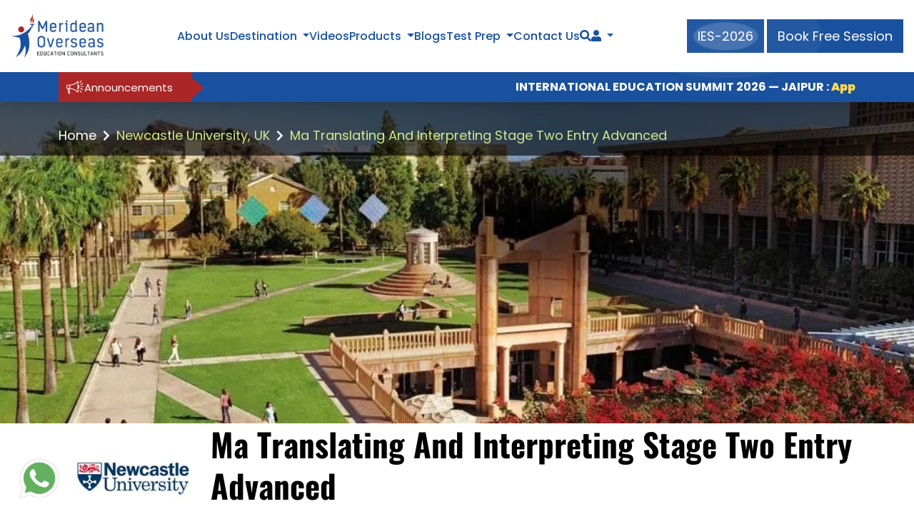

--- FILE ---
content_type: text/css
request_url: https://www.meridean.org/assets/frontend/css/responsive.css
body_size: 51592
content:
@media(min-width:992px){.nav-item.dropdown:hover .dropdown-menu{display:block}}@media(min-width:1600px){.container-custom{max-width:1550px}}@media(max-width:1600px){.moec-banner-contact-list a{font-size:16px}.moec-banner-contact-head{color:#fff;font-size:16px;margin-bottom:15px}}@media(max-width:1400px){.modal-title,.moec-country-select .dropdown .dropdown-toggle,.moec-select-budget-country-btn,.moec-social-follower-content h4,.moec-team-member-content-sec p,.moec-why-choose-uni-sec .nav-tabs .nav-link{font-size:16px}.moec-header-contact-btn{padding:0 15px;font-size:16px;width:100px;text-align:center;height:81px}.navbar-brand{padding:5px 15px}.moec-banner-sec,.moec-parallax,.moec-vdo-bnr-wrapper{padding:60px 0}.moec-banner-content h1{font-size:60px}.moec-about-list-text,.moec-banner-min-heading-sec,.moec-status-text,.moec-team-name-sec h3{font-size:20px}.moec-banner-search-wrapper{padding:15px;width:60%}.moec-banner-contact-sec{padding:15px;width:40%}.moec-banner-contact-head{margin-bottom:10px}.moec-banner-contact-list li{margin-bottom:0}.moec-banner-search-sec input{padding-right:50px;height:45px;font-size:16px}.moec-banner-search-sec .moec-banner-search-btn{width:40px}.moec-big-heading-sec h2{font-size:65px}#rangeValue,.why-choose-option-sec h3{font-size:22px}.moec-parallax-box{margin-bottom:-90px;margin-right:0}.header-login-btn{font-size:30px;width:80px}.moec-all-search-wrapper,.moec-select-bgt-cntry-wrapper{padding:20px}#rangeValue{margin-bottom:15px}#rangenumber{width:35px}.range1{height:6px}.range1::-webkit-slider-thumb{width:15px;height:15px}.moec-select-bgt-cntry-content,.moec-select-bgt-cntry-sec{margin-top:25px}.moec-all-search-close-btn{width:25px;height:25px;line-height:25px}.moec-red-go-btn{margin-top:0}.moec-about-leader-list,.moec-suggest-content-wrapper{margin-top:15px}.moec-digital-presence-wrapper,.moec-suggest-content-sec{margin-top:20px}.moec-about-suggest-content{padding:5px}.moec-about-suggest-content p{-webkit-line-clamp:3}.mid-para,.moec-key-inform-text,.moec-team-member-content-sec h4,.why-choose-option-sec h5{font-size:18px}.why-choose-option-sec{margin:10px}.moec-country-wrapper .accordion-slider{width:100%;font-size:0;background:#f5f5f5;display:flex;overflow:hidden;height:350px}h1{font-size:50px}.mb-custom-5,.moec-uni-course-sec,.moec-uni-rank-table-sec{margin:25px 0}.moec-about-banner-right-sec{padding-left:30px}.moec-about-list .moec-about-list{font-size:24px;margin-bottom:5px}.moec-about-related-content-sec p,.moec-leader-content-sec h2{font-size:30px}.moec-about-student-img-sec{width:60px;height:60px}.moec-about-related-content-wrapper{margin-top:60px;margin-bottom:120px}.moec-main-subscriber,.moec-upload-file-icon,.moec-vision-icn,.what-we-do-icn,.white-middle-head,h1.inner-mid-page-head{font-size:40px}.moec-status-wrapper::after{width:50%;left:0}.moec-status-counter{font-size:45px}.moec-journey-sec .moec-jrny-slide-list li .nav-link{font-size:20px;border-bottom:3px solid #fff}.moec-intro-img-sec{left:100px}.moec-subscribe-counter{font-size:26px}.moec-digital-presence-content{margin-right:30px}.moec-subscriber-wrapper{margin-left:30px}.moec-other-pages-wrapper{bottom:-15px}.moec-branch-map-content{margin-bottom:60px}.moec-branch-location{width:12px;height:12px;padding:0}.moec-location-popup{padding:3px 10px;font-size:12px}.moec-branch-location-pos:hover .moec-location-popup{top:-30px}.moec-head-branch-office-wrapper{margin-top:60px}.moec-team-member-content-wrapper{padding:15px 15px 10px}.moec-team-name-sec{width:70px;padding:0}.moec-team-member{width:calc(100% - 70px);border-left:5px solid #ab2626}.owl-next,.owl-prev{width:36px;height:40px}.owl-next::after,.owl-prev::after{line-height:40px;font-size:20px;width:40px}.moec-innerbanner-wrapper{padding-top:120px}.moec-about-intro-sec .tab-content{padding:60px 60px 60px 100px;top:170px}.moec-about-intro-head .moec-about-intro-icns{font-size:35px;width:35px;margin-right:20px}.moec-about-intro-head h4{font-size:20px;width:calc(100% - 60px)}.moec-about-intro-sec .nav-link{padding:20px;margin-bottom:20px}.moec-about-intro-sec .nav-pills{margin:60px 0}.moec-inner-country-wrapper{padding:60px 0;background-size:200px;background-position:5% center}.moec-country-bnr-phone-img-sec img{width:600px}.moec-uni-scholarship-wrapper,.moec-why-study-country-content{padding:30px}.moec-why-study-country-wrapper{margin-top:40px;margin-bottom:80px}.moec-why-study-country-content-list{margin-left:20px}.moec-inner-country-list li{margin:0 10px 10px 0}.moec-inner-country-list li a,.moec-tags-listing a{padding:7px 15px}.moec-erp-country-tabs-sec .nav-pills .nav-link{font-size:20px;min-width:182px}.moec-erp-country-tabs-wrapper .moec-about-intro-wrapper{padding-top:60px}.moec-erp-country-flag-img-sec{width:35px;margin-right:12px}.moec-flow-chart-list li{width:calc(32% - 37px)}.moec-inner-vdo-sec iframe{height:190px}.moec-ask-qus-page-left-sec,.moec-blog-detail-table-content-sec,.moec-blog-filter-sec,.xs-hori-scroll{top:104px}.moec-uni-logo-sec{margin:20px}.moec-uni-left-sec .nav-link .moec-uni-list-icn-sec{padding:10px 15px}.moec-banner-form-sec .moec-form-sec,.moec-key-inform-sec{padding:15px}.moec-why-choose-uni-icn{width:70px;height:70px;line-height:70px;font-size:25px}.moec-why-choose-uni-sec .tab-content{padding:30px;margin-top:25px}.moec-blog-detail-wrapper{padding:1px 0}.moec-blog-detail-table-content-sec h4{padding:10px;font-size:20px}.moec-blog-pagination-sec li a{padding:7px 20px}.moec-courses-content-sec{padding:10px 25px}.moec-sitemap-sec .nav-pills .nav-link{font-size:18px;padding:10px 25px}.moec-banner-form-sec{width:300px}.moec-banner-form-sec .moec-get-form .form-control{font-size:16px;min-height:40px;line-height:40px}.moec-country-counselling-tab-list li a{padding:8px 20px;font-size:16px;margin:5px}.moec-upcoming-intake-wrapper2{margin-left:50px}.moec-document-checklist-wrapper{margin:40px 0}.moec-para-him p{line-height:1.8}}@media(max-width:1200px){.moec-visa-achievers-list li .moec-visa-ach-icn,header .navbar-nav .nav-item{margin-right:5px}.moec-about-leader-list .list-icn,.moec-banner-contact-list a,.moec-bgt-go-btn,.moec-counsellor-detail h4,.moec-counsellor-detail h5,.moec-courses-sec .list-group-item-action,.moec-inner-vdo-content h5,.moec-key-inform-text,.moec-leader-content-sec h5,.moec-red-go-btn,.moec-red-theme-btn,.moec-select-budget-country-btn,.moec-theme-btn,.moec-upcoming-event-content-sec h5 a,.moec-visa-achievers-left-sec h5,.moec-youtube-channel-list li a,header .navbar-nav .nav-link{font-size:16px}.navbar-brand{margin-right:20px}.moec-header-last-btn{margin-left:10px}.header-login-btn{font-size:24px;width:65px}.logo-img{width:130px}.moec-header-contact-btn{height:71px}.moec-banner-content h1{font-size:52px}.moec-banner-content-him h1{font-size:28px}.moec-banner-contact-wrapper{width:100%;left:-20px}.moec-about-list-text,.moec-ask-qus-content p,.moec-ask-qus-user-sec h5,.moec-banner-min-heading-sec,.moec-heading-sec h4,.moec-status-text,.moec-vacancy-content-sec h5{font-size:18px}.moec-about-related-content-sec p,.moec-country-wrapper .accordion-slider-title,.moec-heading-sec h3,.moec-subscribe-counter{font-size:22px}.moec-heading-sec h2,.moec-status-counter,h1{font-size:40px}.moec-about-company-component-wrapper{padding:0}.moec-big-heading-sec h2{font-size:50px}.moec-counsellor-content{padding:25px}.moec-ask-ans-sec,.moec-ask-ans-wrapper,.moec-content-para{margin:20px 0}.big-btn-sec{margin-top:30px}.moec-counsellor-wrapper{padding:60px 0}.moec-counsellor-detail{padding:10px 15px}.moec-about-student-img-sec,.moec-st-reviewer-img{width:50px;height:50px}.moec-why-choose-slider-sec{width:400px;height:400px}.moec-main-subscriber,.moec-why-choose-icn,.what-we-do-icn{font-size:35px}.moec-about-company-component-icn{width:30px;height:30px;line-height:30px;font-size:16px}.moec-about-company-component-right{width:calc(100% - 40px);margin-left:10px}.para{margin:10px 0}.moec-get-form .form-control{min-height:45px;line-height:45px;font-size:16px}.moec-heading-sec .moec-big-heading{color:#fff;font-size:55px;font-weight:600}.moec-offer-head-content-sec,.moec-uni-img-sec,.moec-upcoming-event-content-sec,.what-we-do-content-sec{padding:15px}.moec-uni-wrapper{margin:35px 0}.footer-logo-sec img{width:150px}.moec-footer-wrapper{padding-top:60px;padding-bottom:40px}#rangeValue{font-size:20px;margin-bottom:10px;padding:0}#rangenumber{width:30px}.range1{width:450px}.moec-youtube-channel-img{width:35px;height:35px;margin-bottom:10px}.moec-social-follower-content,.moec-upcoming-event-content-sec .moec-theme-btn,.moec-visa-achievers-right-sec{margin-top:10px}.why-choose-mid-para{margin:40px auto;width:80%}.moec-about-list .moec-about-list{font-size:20px;margin-bottom:0}.moec-about-banner-right-sec{padding-left:20px}.moec-other-pages-list li a{padding:15px 10px;font-size:16px}.moec-other-pages-list li a .moec-other-pages-icn{font-size:20px;margin-bottom:5px}.moec-other-pages-wrapper{bottom:0}.moec-about-related-content-wrapper{margin-top:20px;margin-bottom:80px}.moec-leader-content-sec h2,.what-we-do-icn{margin-bottom:10px}.moec-about-related-content-sec{width:650px}.moec-intro-wrapper{padding:100px 0}.moec-intro-img-sec{width:300px;top:110px}.moec-status-content{padding:30px 15px}.moec-leadership-wrapper{margin-top:0}.moec-branch-content-sec,.moec-leader-img-sec,.moec-upcoming-event-detail-content{margin-right:0}.moec-about-leader-list li{font-size:16px;margin-top:10px}.moec-visa-achievers-flag-img,.owl-next,.owl-prev{width:35px;height:35px}.owl-next::after,.owl-prev::after{line-height:35px;font-size:16px;width:35px}.moec-join-team-content p,.moec-tags-listing h4,.moec-team-name-sec h3{font-size:20px}.moec-team-name-sec{width:60px}.moec-team-member{width:calc(100% - 60px)}.moec-join-team-sec{padding:40px}.moec-inner-country-wrapper{background-position:3% center}.moec-flow-chart-list li .moec-flow-chart-list-num{font-size:24px;margin-right:10px;margin-left:-30px;width:40px;height:40px;line-height:40px;margin-top:-65px}.moec-flow-chart-list li .moec-flow-chart-list-content{font-size:16px;width:calc(100% - 25px)}.moec-inner-vdo-sec{margin:0 0 25px}.moec-ask-qus-page-left-sec,.moec-blog-detail-table-content-sec,.moec-blog-filter-sec,.xs-hori-scroll{top:104px}.moec-uni-left-sec{width:250px}.moec-uni-right-sec{width:calc(100% - 250px)}.moec-key-inform-sec{width:100%;border:1px solid #e3dfdf;border-bottom:none;padding:25px 15px;height:auto}.moec-why-choose-uni-icn{width:60px;height:60px;line-height:60px;font-size:20px}.moec-ask-qus-page-head-sec,.moec-ask-qus-page-right-sec,.moec-key-feat-wrapper,.moec-uni-ad-crite-wrapper,.moec-uni-course-wrapper,.moec-uni-fee-structure-wrapper,.moec-uni-intake-wrapper,.moec-uni-overview-content-sec,.moec-uni-rank-wrapper,.moec-why-choose-uni-sec .tab-content,.moec-why-choose-uni-top-content{padding:20px}.moec-why-choose-uni-top-content{padding-bottom:0}.moec-ask-ans-user-detail-wrapper{margin-top:15px}.divide-line{margin:10px auto}.moec-visa-achievers-list li{margin-top:5px}.moec-visa-achievers-detail-content-sec h5{font-size:16px;margin-bottom:10px}.moec-visa-achievers-detail-content-sec{width:calc(100% - 75px)}.moec-visa-achievers-img-sec{width:65px;height:85px;margin-right:10px}.moec-visa-achievers-sec{padding:10px}.moec-visa-achievers-list li .moec-visa-ach-icn-detail{display:inline-block;width:calc(100% - 25px)}.moec-branch-add-sec{margin-top:40px}.moec-about-ora-left-img-sec,.moec-about-ora-right-img-sec{margin:0}.moec-exam-structure-sec .nav .nav-link{font-size:16px;padding:10px 30px}.moec-offer-head-content-sec h2{font-size:26px}.moec-offer-head-content-sec h5{color:#fff;font-size:16px}.moec-frm-uni-free-list li img{height:30px}.moec-upcoming-intake-wrapper2{margin-left:0}.moec-heading-sec-2{margin-bottom:5px}.moec-heading-sec-2 h2{font-size:30px}.moec-lp-thankyou-check-icn{font-size:60px;margin-bottom:15px}.moec-h-m-top{margin-top:35px}}@media(max-width:991px){.moec-country-select,.moec-head-search-icn{text-align:center;width:100%}.navbar-brand,header{background-color:#fff}header{box-shadow:0 0 15px rgb(26 81 158 / 33%);transition:.2s linear}.fa-bars.bar-show,.fa-times,.lp-nav-cta-res-no,.lp-responsive-none,.md-dis-none,.md-none,.moec-contact-list .list-icn,.moec-find-city-branch-head{display:none}.fa-times.close-show,.lp-nav-cta,.md-block,.moec-header-last-btn.md-block ul,header .navbar-collapse.collapse:not(.show){display:block}.navbar-toggler{padding:0 15px;height:72px;border-radius:0}.navbar-brand{padding:0}.navbar-toggler:focus{box-shadow:none;outline:0}.navbar-toggler-icon{display:contents;font-size:25px;color:#1a519e}.moec-lp-fx-reg-btn ul li:last-child,.moec-partner-agent-banner-content-sec,.moec-training-marketing-content-sec,header .navbar-nav .nav-item{margin-right:0}.moec-header-contact-btn{height:40px;width:auto;line-height:40px}.header-login-btn{margin-right:10px}.moec-blog-divide-post-sec,header .navbar-nav{margin-bottom:15px}.moec-about-banner-wrapper,.moec-about-intro-wrapper,.moec-all-vdo-wrapper,.moec-ask-qus-page-wrapper,.moec-banner-sec,.moec-blog-wrapper,.moec-branch-wrapper,.moec-contact-banner-wrapper,.moec-counsellor-wrapper,.moec-exam-structure-wrapper,.moec-footer-wrapper,.moec-free-couns-form-wrapper,.moec-free-flight-terms-wrapper,.moec-get-in-touch-wrapper,.moec-inner-country-wrapper,.moec-journey-wrapper,.moec-lp-banner-wrapper,.moec-offer-wrapper,.moec-parallax,.moec-partner-agent-banner,.moec-partner-services-wrapper,.moec-ref-lp-wrapper,.moec-vdo-bnr-wrapper,.moec-vision-wrapper,.what-we-do-wrapper{padding:30px 0}.moec-banner-content h1,.moec-big-heading-sec h2,h1{font-size:36px}.moec-banner-content-him h1{font-size:22px}.sub-heading-enquiry-him{font-size:20px;margin:12px 0}.moec-about-suggest-content p,.sm-sub-heading-him{font-size:12px}#rangeValue,.footer-menu-list a,.mid-para,.moec-about-leader-list .list-icn,.moec-about-list .moec-about-list,.moec-about-list-text,.moec-about-related-content-sec p,.moec-ask-qus-content p,.moec-ask-qus-user-sec h5,.moec-banner-min-heading-sec,.moec-blog-detail-table-content-sec h4,.moec-blog-pagination-sec li a,.moec-blog-user-post-name h6,.moec-branch-inquiry .moec-contact-list a,.moec-cntry-cmpr-table-sec table th a,.moec-contact-list a,.moec-customer-support-num,.moec-file-download-icn,.moec-footer-menu-head,.moec-heading-sec h5,.moec-join-team-content p,.moec-leader-content-sec h5,.moec-other-pages-list li a,.moec-recognition-uni-name-sec h4,.moec-red-go-btn,.moec-status-text,.moec-suggest-content-option,.moec-suggest-content-viewall a,.moec-tags-listing h4,.moec-url-listing li a,.same-table td,.same-table th,.visa-achiever-detail-content-sec .moec-visa-achievers-list li .moec-visa-ach-icn-detail,.why-choose-list li,.why-choose-list-icn,p{font-size:16px}.moec-branch-map-sec iframe,.moec-country-wrapper .accordion-slider{height:250px}.moec-about-free-flight-wrapper,.moec-about-intro-sec .nav-pills,.moec-about-wrapper,.moec-all-other-branch-offices-wrapper,.moec-branch-one-wrapper,.moec-country-counselling-tab-wrapper,.moec-courses-uni-list-wrapper,.moec-faq-test-wrapper,.moec-free-counselling-counter-sec,.moec-frm-uni-free-wrapper,.moec-head-branch-office-wrapper,.moec-join-summer-school-wrapper,.moec-join-team-wrapper,.moec-lp-made-easy-sec,.moec-lp-process-wrapper,.moec-lp-why-moec-wrapper,.moec-ora-award-wrapper,.moec-partner-uni-sec,.moec-recognition-wrapper,.moec-related-blog-wrapper,.moec-st-review-wrapper,.moec-status-wrapper,.moec-subscriber-newsletter-wrapper,.moec-summer-school-detail-wrapper,.moec-team-sec,.moec-team-wrapper,.moec-training-marketing-wrapper,.moec-upcoming-event-detail-wrapper,.moec-vacancy-wrapper,.moec-vision-for-partner-wrapper,.moec-why-choose-wrapper,.moec-why-partner-wrapper,.moec-wrok-with-moec-wrapper,.moec-youth-wrapper{margin:40px 0}.moec-heading-sec h2,.moec-level-one-concern-form-sec .moec-upload-file-icon,.moec-upload-file-icon,.moec-vision-icn,.white-middle-head,h1.inner-mid-page-head{font-size:30px}.moec-about-intro-head h4,.moec-country-wrapper .accordion-slider-title,.moec-heading-sec h4,.moec-team-member-content-sec h4,.moec-team-name-sec h3{font-size:18px}.big-btn-sec,.moec-about-sec,.moec-all-branch-wrapper,.moec-blog-filter-sec,.moec-exam-structure-sec,.moec-flow-chart-list,.moec-head-branch-address-sec,.moec-inner-country-content-para,.moec-join-summer-school-sec,.moec-journey-sec,.moec-offer-sec,.moec-recognition-sec,.moec-sitemap-sec,.moec-vision-sec,.moec-why-partner-sec,.moec-youtube-channel-list,.video-detail-sec,.what-we-do-content-wrapper{margin-top:25px}#moec-st-review-slider,.moec-awards-sec,.moec-branch-add-sec,.moec-digital-presence-sec,.moec-director-message-sec,.moec-english-proficiency-sec,.moec-feat-right-sec,.moec-footer-contact-sec,.moec-leadership-sec,.moec-listing-sec,.moec-processing-fee-wrapper,.moec-select-bgt-cntry-content,.moec-select-bgt-cntry-sec,.moec-visa-achievers-wrapper{margin-top:20px}.footer-menu-list,.moec-about-intro-sec .tab-content .moec-about-intro-content p,.moec-blog-post-comment-sec,.moec-blog-post-detail,.moec-contact-list,.moec-footer-add-sec,.moec-free-flight-form-wrapper,.moec-header-last-btn.md-block ul li,.moec-recognition-uni-name-sec,.moec-related-blog-sec,.moec-st-reviewer,.moec-status-content:nth-of-type(2),.moec-status-content:nth-of-type(4),.moec-theme-btn-sec,.moec-upcoming-intake-sec2,.moec-vacancy-sec,.social-list,.square-list,.visa-achiever-detail-content-sec .moec-visa-achievers-list,.why-choose-list{margin-top:15px}.moec-inner-vdo-sec,.moec-summer-school-img-sec:first-of-type,.moec-summer-school-img-sec:nth-of-type(2),.santa-wrapper{margin-bottom:20px}.moec-about-company,.moec-sitemap-sec .nav-pills,.moec-youth-sec{margin-bottom:30px}.moec-why-choose-slider-sec{width:300px;height:300px}.moec-why-choose-slider-content-wrapper{margin:5%;padding:10px;width:90%;height:90%}.moec-exam-structure-sec .moec-table-heading,.moec-faq-wrapper .accordion-body,.moec-frm-uni-free-list li,.moec-why-choose-slider-content-sec{padding:10px}.moec-why-choose-slider-content-sec p{word-break:break-all}#moec-why-choose-slider .owl-dot{width:35px;height:35px}#moec-why-choose-slider .owl-dot::after{font-size:18px;line-height:35px}#moec-why-choose-slider .owl-dot:first-of-type{top:-22px;left:126px}#moec-why-choose-slider .owl-dot:nth-of-type(2){top:80px;right:-20px}#moec-why-choose-slider .owl-dot:nth-of-type(3){bottom:15px;right:25px}#moec-why-choose-slider .owl-dot:nth-of-type(4){bottom:18px;left:22px}#moec-why-choose-slider .owl-dot:nth-of-type(5){top:85px;left:-21px}.moec-lp-top-para-him,.moec-lp-uni-sec,.moec-why-choose-sec{margin-top:40px}.moec-ask-ans-sec,.moec-ask-ans-wrapper,.moec-content-para,.moec-upcoming-event-wrapper{margin:15px 0}.moec-heading-sec h2::after{width:50px}.moec-heading-sec h3,.why-choose-option-sec h3{font-size:20px}.moec-ask-qus-page-head-sec,.moec-ask-qus-page-right-sec,.moec-counsellor-content,.moec-filter-rpl-wrapper,.moec-form-sec,.moec-partner-services-content-sec,.moec-recognition-img-sec,.moec-select-bgt-cntry-wrapper,.moec-st-review-content,.moec-subscriber-newsletter-sec,.moec-team-member-content-wrapper,.moec-vacancy-content-sec{padding:15px}.moec-st-review-content .small-para{font-size:13px;line-height:1.7;max-height:120px;overflow-y:auto}.moec-st-review-img-sec{margin-top:-100px}.moec-red-theme-btn,.moec-theme-btn{font-size:16px;padding:10px 20px}.moec-heading-sec .moec-big-heading{font-size:40px}.moec-get-form .form-control{min-height:35px;line-height:35px;font-size:16px}.moec-uni-img-sec{padding:10px;margin:5px}.footer-menu-list li,.moec-contact-list li{margin-bottom:6px}.moec-ask-qus-wrapper{margin:25px 0;padding:15px}.footer-logo-sec img{width:125px}.social-list li a{width:30px;height:30px;line-height:33px;font-size:16px}.moec-footer-wrapper{padding-top:40px;padding-bottom:25px}.social-list li{margin:7px 5px 0 0}.copyright-sec,.moec-lp-process-content-sec{padding-bottom:15px}.moec-banner-contact-wrapper{width:100%;left:0;display:block}.moec-banner-contact-sec,.moec-banner-search-wrapper{padding:10px;width:100%}.moec-arrow-down-icn{top:0}.moec-bgt-go-btn{font-size:16px;margin-left:15px}.moec-range-input-sec{width:calc(100% - 100px)}.range1{width:100%;height:5px}#rangenumber{width:24px}.range1::-webkit-slider-thumb{width:10px;height:10px}.moec-select-bgt-cntry-img-sec{margin:5px 0}.modal .modal-dialog{max-width:98%}.moec-search-modal .modal-dialog{width:700px}.moec-cntry-cmpr-table-sec table td{font-size:12px;padding:9px}.big-td{display:block;width:130px}.moec-all-search-wrapper{top:64px;padding:15px 20px;z-index:2}.moec-suggest-content-img-sec,.moec-suggest-content-wrapper{margin-bottom:10px}.moec-all-search-close-btn{width:22px;height:22px;line-height:23px}.moec-about-leader-list,.moec-suggest-content-sec,.moec-vacancy-content-listing{margin-top:10px}header .navbar-nav .nav-item:last-child{border-left:0;padding-left:0}.why-choose-mid-para{margin:25px auto;width:100%}.why-choose-option-sec{margin:5px;padding:20px}.why-choose-list h5,.why-choose-option-sec h5{font-size:16px;margin-bottom:15px}.moec-about-banner-right-sec{padding-left:0}.mb-custom-5,.moec-faq-wrapper{margin:20px 0}.moec-other-pages-list li a .moec-other-pages-icn{font-size:16px;margin-bottom:5px}.moec-about-banner-wrapper::after{height:85%}.moec-about-student-img-sec,.moec-blog-user-post-img{width:50px;height:50px}.moec-about-related-content-sec,.moec-country-bnr-phone-img-sec img{width:500px}.moec-about-related-content-wrapper{margin-top:0;margin-bottom:60px}.moec-intro-img-sec{width:250px;top:200px;left:0;height:350px}.moec-intro-wrapper{padding:60px 0}.moec-ask-qus-page-head-sec,.moec-journey-sec .moec-jrny-slide-list{margin-bottom:25px}.moec-journey-sec .moec-jrny-slide-list li .nav-link{padding:0 0 10px;font-size:16px}.moec-vision-content-sec{padding:20px 15px 10px}.moec-leader-content-sec h2,.moec-lp-process-number-sec,.moec-status-counter{font-size:24px}.moec-status-content{width:calc(50% - 8px)}.moec-np-about-search-uni-crs-sec .moec-nu-about-uni-logo-sec,.moec-status-content:first-of-type,.moec-status-content:nth-of-type(3){margin-right:15px}.moec-status-wrapper::after{left:-60px}.moec-journey-content{margin-right:35px}.moec-awards-wrapper,.moec-digital-presence-wrapper,.moec-director-message-wrapper,.moec-leadership-wrapper{margin-top:0;margin-bottom:40px}.moec-digital-presence-content{margin-right:0;margin-bottom:35px}.moec-branch-map-para{margin-right:0;margin-top:20px}.signature{margin-top:20px;font-size:30px}.moec-awards-sec .moec-award-list li{border:3px solid #1a519e}.moec-branch-map-content{width:100%;margin-bottom:40px}.moec-blog-detail-img-sec,.moec-branch-inquiry .moec-contact-list{margin-top:0}.moec-about-leader-list li{margin-top:8px}.moec-about-intro-sec .tab-content{padding:40px 40px 40px 100px}.moec-about-intro-sec .nav-link{width:250px;padding:15px;margin-bottom:15px}.moec-innerbanner-wrapper{padding-top:40px}.moec-country-bnr-phone-img-sec{bottom:0;margin-top:50px}.moec-why-study-country-content{padding:20px}.moec-listing-icn{font-size:16px;width:16px}.moec-listing-sec li{font-size:16px;margin-top:12px}.moec-listing-sec li .moec-listing-para{width:calc(100% - 30px)}.moec-why-study-country-wrapper{margin-top:20px;margin-bottom:60px}.moec-header-last-btn,.moec-lp-why-moec-left-sec,.moec-vision-for-partner-content-sec,.moec-why-study-country-content-list{margin-left:0}.moec-join-team-sec{padding:30px}.moec-inner-country-list li{font-size:12px;border:2px solid}.moec-inner-country-list li:hover{box-shadow:0 0 0 1px #1a519e}.moec-inner-country-list li.moec-inner-country-list-view-all:hover{box-shadow:0 0 0 1px #f54040}.moec-erp-country-tabs-sec .nav-pills .nav-link{font-size:18px;min-width:auto}.moec-vdo-bnr-wrapper .moec-banner-content{padding:15px;width:48%}.moec-key-inform-sec{width:50%;border-bottom:none;padding:15px;height:120px}.moec-feat-gallery-sec{height:400px;overflow-y:auto}.moec-university-wrapper{padding-bottom:40px}.about-blog-list .moec-blog-text-icn{width:auto}.moec-blog-share-social-btn a{font-size:25px;width:50px;height:50px;line-height:50px}.moec-blog-divide-post-wrapper{margin:0}.moec-tags-listing a{padding:5px 10px;font-size:16px}.hide-all-cmt-sec,.view-all-cmt-sec{margin-top:15px;font-size:16px}.modal.login-otp-modal .modal-dialog{max-width:90%;width:90%}.moec-career-page-bnr::after{height:95%}.moec-vacancy-content-listing li{padding:3px 10px;font-size:12px}.moec-sm-theme-btn{padding:6px 18px}.moec-job-upload-cv p{margin-bottom:5px;font-size:16px}.moec-level-one-concern-form-sec,.moec-level-second-concern-form-sec,.moec-level-third-concern-form-sec{margin:15px 0;max-width:100%}.moec-courses-content-sec{padding:10px 15px}.square-list li{margin-bottom:10px;font-size:16px}.square-list-icn{margin-top:6px;margin-right:10px;font-size:6px}.accordion-button,.moec-exam-structure-sec .moec-uni-rank-table-sec table td,.moec-upcoming-intake-sec2 li a{font-size:16px;padding:10px}.moec-faq-wrapper .accordion-button::after{margin-left:10px;background-size:1.1rem}.moec-faq-wrapper .accordion-button{justify-content:space-between}.moec-flow-chart-list li{width:calc(49% - 36px);margin:15px}.video-detail-wrapper{max-width:100%}.moec-why-partner-icn{width:50px;height:50px;line-height:50px;font-size:30px;margin-top:-20px;top:-5px;margin-bottom:10px}.moec-why-partner-content-sec{padding:0 15px 15px;margin-top:25px}.moec-partner-services-icn{font-size:35px;margin-bottom:5px}.moec-recognition-img-sec img{height:40px}header .navbar-collapse,header.moec-lp-header .navbar-collapse{position:absolute;transition:.2s linear;background-color:#fff;height:calc(100vh - 57px)}.moec-sitemap-sec .nav-pills .nav-link{font-size:16px;padding:8px 15px}.moec-url-listing li .moec-url-icn{width:15px;font-size:16px}.visa-achiever-detail-sec{padding:25px;top:-60px}.visa-approved-sec{margin-bottom:15px;padding:10px 15px;font-size:16px}.visa-achiever-detail-content-sec .moec-visa-achievers-list li .moec-visa-ach-icn{width:30px;font-size:18px}.moec-offer-head-content-sec h5{font-size:16px;margin-bottom:10px}.moec-offer-head-content-sec h2{font-size:22px;margin-bottom:5px}.col-md-reverse{flex-direction:column-reverse}.moec-upcoming-intake-wrapper2{margin-left:25px}.moec-upcoming-intake-sec2 li{list-style:none;margin-bottom:10px}.moec-upcoming-intake-sec2 li a img{width:30px;height:30px;margin-right:10px}.moec-innerbanner-wrapper .moec-breadcrumbs-pos,.moec-partner-agent-banner-content-sec .moec-breadcrumbs-pos{position:static;left:0;top:0}#highlight-sec-list-slider{justify-content:center;width:max-content;margin:0 auto}.highlight-wrapper{overflow-x:auto}.moec-head-search-icn{display:block;background-color:#ab2626;margin-top:10px}.moec-header-last-btn.md-block ul li a{display:block;text-align:center}header .navbar-collapse{top:72px;left:-100%;padding:15px;width:100%}header .navbar-collapse.show,header.moec-lp-header .navbar-collapse.show{left:0}.moec-heading-sec-2 h2,.moec-lp-counter-text{font-size:26px}.moec-download-files-btn{padding:12px}.moec-download-files-btn .moec-file-pdf-icn{font-size:50px;line-height:62px}.moec-ani-img1,.moec-ani-img2{width:120px}.moec-document-checklist-wrapper{margin:30px 0}.moec-lp-form-sec{margin-left:0;padding:15px}.moec-lp-counter-wrapper{padding:40px 0;margin:40px 0}.moec-lp-counter-icn{margin-right:15px;font-size:20px;width:50px;height:50px;line-height:50px}.moec-lp-counter-content-para{width:calc(100% - 65px)}.moec-lp-process-sec{padding:25px}.moec-lp-process-number{width:20%;height:85px;background-size:85px}.moec-lp-process-image,.moec-lp-process-text{width:40%}header.moec-lp-header .navbar-collapse{top:60px;left:-100%;padding:15px;width:300px;box-shadow:0 15px 8px 0 rgb(0 0 0 / 30%)}.moec-lp-logo-sec{width:100px}.moec-lp-header .navbar-toggler{height:60px}.moec-lp-fx-reg-btn{display:block;padding:5px 10px;background-color:#ab2626}.moec-lp-fx-reg-btn ul{display:flex;align-items:center;list-style:none;justify-content:center}.moec-lp-fx-reg-btn ul li{margin-right:50px}.moec-lp-fx-reg-btn ul li a{color:#fff;font-size:20px}.moec-lp-fx-reg-btn ul li a img{width:30px}.moec-lp-lets-talk-btn-sec{top:300px}.moec-lp-footer .copyright-sec{padding-bottom:60px}.lp-nav-cta .moec-theme-btn{font-size:14px;padding:8px 10px}.moec-lp-country-img-sec{width:70px}.moec-lp-all-country-sec{margin-top:30px}.moec-footer-wrapper-him{padding-top:20px}.moec-np-about-search-uni-crs-sec .moec-heading-sec{width:calc(100% - 15px)}}@media(max-width:767px){.moec-join-team-content p,.moec-parallax .moec-big-heading-sec h2,.moec-visa-study-btn-sec{text-align:center}.moec-heading-sec.mx-auto.lp-gaf-vrtcl{margin-bottom:23px}.moec-lp-why-moec-right-sec,.moec-youtube-channel-list li:last-child{margin-right:0}.moec-parallax-box{margin-top:25px;margin-bottom:-60px}.moec-why-choose-icn{margin-bottom:10px}.moec-why-choose-slider-sec{margin:0 auto}.moec-why-choose-describe-wrapper .moec-heading-sec{width:100%;text-align:center;margin-top:25px}#lp-about-us,.big-btn-sec,.number-list{margin-top:20px}.number-list .number-sec{width:25px;height:25px;line-height:25px;font-size:16px}.footer-logo-sec,.moec-lp-counter-content-sec,.number-list li{margin-bottom:15px}.moec-counsellor-content{margin-bottom:30px}.moec-counsellor-img-sec{transform:scale(1);position:relative}.moec-about-banner-left-sec,.moec-about-leader-list,.moec-about-ora-img-sec,.moec-ask-qus-page-left-sec,.moec-intro-img-wrapper,.moec-lp-process-image,.moec-lp-why-moec-left-sec,.moec-partner-agent-banner-img-sec,.moec-qualify-img-sec,.moec-refer-bnr-img-sec,.moec-st-review-left-sec,.moec-training-marketing-img-sec,.moec-vision-for-partner-img-sec,.waveDiv{display:none}.col-sm-reverse{flex-direction:column-reverse}.moec-big-heading-sec h2,.moec-heading-sec .moec-big-heading{font-size:30px}.moec-all-branch-wrapper,.moec-branch-map-para,.moec-digital-presence-sec,.moec-form-sec,.moec-head-branch-address-sec,.moec-inner-country-content-para{margin-top:15px}.moec-heading-sec h2,.moec-main-subscriber{font-size:26px}.moec-select-budget-country-btn{padding:5px}.moec-arrow-down-icn{top:7px}.moec-blog-detail-table-content-para,.moec-key-feat-wrapper,.moec-lp-process-sec,.moec-select-bgt-cntry-wrapper,.moec-uni-ad-crite-wrapper,.moec-uni-course-wrapper,.moec-uni-fee-structure-wrapper,.moec-uni-intake-wrapper,.moec-uni-overview-content-sec,.moec-uni-rank-wrapper,.moec-why-choose-uni-sec .tab-content,.moec-why-choose-uni-top-content{padding:15px}#rangeValue{margin-bottom:5px}.moec-all-search-wrapper{padding:10px 15px}.moec-branch-map-content,.why-choose-option-sec{margin-bottom:25px}.moec-counsellor-sec .row{flex-flow:column-reverse}.moec-other-pages-wrapper{width:100%;left:0}.moec-intro-wrapper::after{background-color:rgb(255 255 255 / 92%);width:100%}.moec-intro-wrapper{padding:40px 0}.moec-status-wrapper::after{width:100%;height:50%}.moec-status-heading{margin-left:0}.what-we-do-content-wrapper .col-md-4{border-bottom:none}.what-we-do-content-wrapper .col-md-4:last-child{border-bottom:1px solid}.moec-leader-content-sec h2,.moec-subscribe-counter{font-size:20px}.moec-subscriber-sec{margin-bottom:10px;padding-bottom:10px}.moec-branch-location{width:10px;height:10px}.moec-location-popup{padding:3px 8px;font-size:12px;top:-40px}.moec-branch-location-pos:hover .moec-location-popup{top:-30px}.moec-international-branch-name{margin-left:10px;font-size:16px}.moec-international-branches-sec ul,.moec-pagination-sec,.moec-why-partner-sec{margin-top:10px}.moec-youtube-channel-list li{list-style:none;width:auto;margin-right:10px}.signature{font-size:24px}.moec-india-branch-map-img-sec{width:300px;margin:0 auto 30px}.moec-world-branch-map-img-sec{width:100%}.moec-head-branch-map-sec{margin-left:0;margin-top:25px;height:250px}.moec-leader-img-sec{width:250px;margin-bottom:15px}.owl-nav{position:static}.moec-join-team-content,.moec-lp-top-banner-img-wrapper,.moec-why-study-country-content{margin-bottom:20px}.moec-country-bnr-phone-img-sec img{width:400px}.moec-about-intro-sec .nav-link,.moec-uni-left-sec{width:180px}.moec-about-intro-head h4{font-size:16px;width:calc(100% - 40px)}.moec-about-intro-head .moec-about-intro-icns{font-size:25px;width:25px;margin-right:15px}.moec-about-intro-sec .tab-content{margin-left:-40px;padding-left:60px;padding-right:15px}.moec-country-bnr-phone-img-sec{margin-top:30px}.white-middle-head{font-size:22px}.moec-inner-country-wrapper{background-image:none;background-size:0}.moec-why-study-country-wrapper{margin-top:0;margin-bottom:40px}.moec-erp-country-tabs-sec .nav-pills .nav-link{font-size:16px;padding:8px 20px}.moec-erp-country-tabs-wrapper .moec-about-intro-wrapper{padding-top:30px}.moec-inner-vdo-content h5,.moec-sitemap-sec .nav-pills .nav-link,.moec-subscriber-newsletter-form input.form-control,.moec-summer-school-name h5,.moec-table-heading h5,.moec-uni-rank-table-sec .table th,.moec-uni-rank-table-sec table td,.moec-upcoming-event-content-sec h5 a,.moec-vacancy-content-sec h5,.read-more-btn,.vdo-date-sec{font-size:16px}.moec-inner-vdo-sec iframe{height:140px}.moec-vdo-bnr-wrapper .moec-banner-content{padding:15px;width:70%}.moec-uni-logo-sec{margin:15px}.moec-uni-left-sec .nav-link .moec-uni-list-icn-sec{padding:8px 5px;width:35px;font-size:16px}.moec-uni-left-sec .nav-link .moec-uni-list-text{font-size:16px;margin-left:10px}.moec-uni-left-sec .nav-link.active .moec-uni-list-text{margin-left:12px}.moec-uni-right-sec{width:calc(100% - 180px)}.moec-feat-gallery-sec{height:250px;overflow-y:auto}.moec-uni-course-sec,.moec-uni-rank-table-sec{margin:15px 0}.moec-why-choose-uni-top-content{padding-bottom:0}.moec-blog-share-social-btn{margin-top:20px;text-align:center}.moec-blog-share-social-btn a{font-size:16px;width:40px;height:40px;line-height:40px}.table-content-sticky-sm{position:sticky;top:71px}.moec-blog-detail-table-content-sec::-webkit-scrollbar-thumb{background-color:#000}.moec-blog-detail-table-content-sec::-webkit-scrollbar-track{background:#ab2626}.moec-blog-detail-table-content-list a{padding:5px 10px}.moec-blog-pagination-sec li a{padding:5px 15px}.moec-ask-qus-page-head-sec .why-choose-list li{margin-right:15px}.moec-ask-user-ans-span{padding:3px 15px}.moec-ask-user-like-span .moec-ask-user-like-icn{font-size:16px;width:30px;height:30px;line-height:29px}.moec-upcoming-event-content-sec .moec-theme-btn{margin-top:5px}.moec-upcoming-event-content-sec .date-time{margin-top:5px;font-size:12px}.divide-line{margin:3px auto}.moec-upcoming-event-content-sec{padding:10px}.moec-upcoming-event-content-wrapper{margin:10px 0}.moec-branch-office-img-sec{margin-top:20px;margin-right:15px}.moec-why-partner-content-sec{padding:0 15px 15px;margin-top:40px}.moec-visa-achiever-form{margin-top:0;margin-bottom:15px}.moec-banner-form-sec{width:100%;position:static}.moec-sm-hori-scroll{overflow-x:auto}.moec-sitemap-sec .nav-pills{margin-bottom:0}.moec-lp-top-courses,.moec-sitemap-sec .tab-content{margin-top:25px}.visa-achiever-detail-sec{padding:15px;top:0}.visa-achiever-detail-wrapper{padding:30px 0}.moec-pagination-sec .pagination{justify-content:center;text-align:center;display:flex}.moec-pagination-sec .pagination li.page-item{display:inline-block;margin:5px 0}.moec-upcoming-intake-wrapper2{margin-left:0;margin-top:20px}.moec-lp-counter-wrapper,.moec-ref-lp-wrapper{padding:25px 0}.moec-lp-process-text{width:80%}.text-right-sec{text-align:left}.moec-lp-process-content-sec::before{transform:translateX(0);left:45px}.row-sm-reverse{flex-direction:row-reverse;justify-content:flex-end}.moec-lp-process-content-sec:first-child::after{left:40px;top:5px;transform:translateX(0)}#moec-dream-university-slider-sec,.moec-lp-why-moec-wrapper{margin:25px 0}.moec-lp-banner-wrapper{padding:25px 0;background-color:#e7eef6}}@media(max-width:576px){.moec-other-pages-sec,.xs-hori-scroll{overflow-x:auto}.moec-lp-all-country-sec{margin-top:30px}.moec-banner-contact-wrapper{left:0}.moec-footer-menu-sec{margin-bottom:15px}.footer-menu-list,.moec-contact-list,.moec-footer-add-sec,.social-list{margin-top:10px}.footer-menu-list li,.moec-contact-list li{margin-bottom:5px}.footer-menu-list{column-count:2}.moec-ask-qus-sec{text-align:left;margin-top:15px}.modal .modal-dialog{margin:0 auto}.moec-about-related-content-sec{width:300px}.moec-other-pages-list{width:max-content}.moec-other-pages-list li{min-width:100px;width:auto}.moec-digital-presence-content{margin-bottom:20px}.moec-subscriber-wrapper{margin-left:0;margin-top:20px}.moec-subscriber-sec{text-align:left}.moec-youtube-silver-img{text-align:center}.moec-youtube-silver-img img{width:250px}.moec-social-follower-content{margin-top:5px}.moec-inner-vdo-sec{width:80%;margin:0 auto 20px}.moec-inner-vdo-sec iframe{height:240px}.moec-courses-sec .d-flex,.moec-university-sec .d-flex{display:block!important}.moec-uni-left-sec{flex-direction:row!important;width:max-content}.moec-uni-logo-sec{display:block;width:100px;margin:10px}.moec-uni-left-sec .nav-link{margin-right:0;border:none;padding:5px 10px}.moec-uni-left-sec .nav-link.active{background-color:#1a519e;color:#fff}.moec-uni-left-sec .nav-link .moec-uni-list-icn-sec{padding:0;width:auto;font-size:16px;background-color:#fff}.moec-uni-left-sec .nav-link.active .moec-uni-list-text{color:#fff;margin-left:8px}.moec-uni-left-sec .nav-link .moec-uni-list-text{margin-left:8px}.moec-uni-right-sec{width:100%}.xs-hori-scroll{position:sticky;top:96px;z-index:3;background-color:#fff}.moec-courses-sec .list-group-item-action{font-size:16px;padding:6px 15px;width:max-content}.moec-faq-wrapper{margin:0;padding:15px 0}.moec-erp-country-tabs-sec .nav-pills .nav-link{font-size:16px;padding:8px 15px}.moec-offer-content-sec{margin:10px 0}.moec-apply-form-wrapper{padding:15px}.moec-lp-testi-wrapper{margin-bottom:50px!important}.moec-apply-img-sec{display:none}.moec-lp-why-moec-right-sec{margin-right:0}.moec-heading-sec.mx-auto.lp-gaf-vrtcl{margin-bottom:23px}}@media(max-width:480px){.logo-img{width:100px}.moec-lp-country-sec{margin-right:5px!important;padding:12px}.navbar-toggler{height:57px}.moec-banner-wrapper{margin-top:56px}.moec-banner-sec,.moec-partner-agent-banner,.moec-vdo-bnr-wrapper{padding:30px 0}.moec-about-list .moec-about-list,.moec-about-related-content-sec p,.moec-ask-qus-user-sec h5,.moec-banner-min-heading-sec,.moec-blog-top-news-wrapper .nav-tabs .nav-link,.moec-breadcrumbs-sec li,.moec-breadcrumbs-sec li a,.moec-cntry-cmpr-table-sec table th a,.moec-country-select .dropdown .dropdown-toggle,.moec-courses-sec .list-group-item-action,.moec-join-team-content p,.moec-key-inform-text,.moec-leader-content-sec h2,.moec-recognition-uni-name-sec h4,.moec-social-follower-content h4,.moec-subscribe-social-icn,.moec-team-member-content-sec h4,.moec-team-name-sec h3,.moec-webinar-evnt-detail-left-sec h3,.moec-webinar-evnt-detail-right-sec h4,.visa-achiever-detail-content-sec .moec-visa-achievers-list li .moec-visa-ach-icn-detail,.white-middle-head{font-size:16px}.moec-heading-sec h1{font-size:28px;font-weight:600}.header-login-btn,.moec-big-heading-sec h2,.moec-heading-sec .moec-big-heading,.moec-heading-sec h2,.moec-heading-sec-2 h2,.moec-offer-head-content-sec h2,.navbar-toggler-icon,.what-we-do-icn,.whatsappChat .fa-whatsapp-square,h1,h1.inner-mid-page-head{font-size:24px}.moec-sc-heading h1{font-size:35px}.sc-text-center{white-space:pre-line}.moec-banner-content h1{font-size:30px}.sub-heading-enquiry-him{font-size:19px}.big-td,.moec-about-list-text,.moec-ask-user-detail-sec span,.moec-country-wrapper .accordion-slider-title,.moec-key-inform-sec p,.moec-offer-head-content-sec p,.moec-social-follower,.moec-social-follower-content p,.moec-team-member-content-sec p{font-size:12px}.moec-banner-contact-sec,.moec-banner-search-wrapper,.moec-inner-country-content .moec-universities-search-wrapper .moec-banner-search-wrapper,.moec-key-inform-sec,.moec-subscriber-newsletter-sec{padding:5px}.moec-journey-sec .moec-jrny-slide-list li .nav-link{font-size:16px;padding-bottom:5px}.moec-counsellor-img-sec::after{height:100%}.moec-st-reviewer-img{width:40px;height:40px}.moec-country-wrapper .accordion-slider{height:100px}.moec-about-free-flight-wrapper,.moec-about-intro-sec .nav-pills,.moec-about-wrapper,.moec-all-other-branch-offices-wrapper,.moec-ask-qus-wrapper,.moec-branch-one-wrapper,.moec-country-counselling-tab-wrapper,.moec-courses-uni-list-wrapper,.moec-document-checklist-wrapper,.moec-faq-test-wrapper,.moec-free-counselling-counter-sec,.moec-frm-uni-free-wrapper,.moec-head-branch-office-wrapper,.moec-india-office-content,.moec-join-summer-school-wrapper,.moec-join-team-wrapper,.moec-ora-award-wrapper,.moec-recognition-wrapper,.moec-related-blog-wrapper,.moec-st-review-wrapper,.moec-status-wrapper,.moec-subscriber-newsletter-wrapper,.moec-summer-school-detail-wrapper,.moec-team-sec,.moec-team-wrapper,.moec-training-marketing-wrapper,.moec-uni-wrapper,.moec-upcoming-event-detail-wrapper,.moec-vacancy-wrapper,.moec-vision-for-partner-wrapper,.moec-why-choose-wrapper,.moec-why-partner-wrapper,.moec-wrok-with-moec-wrapper,.moec-youth-wrapper,.why-choose-mid-para{margin:20px 0}.moec-about-banner-wrapper,.moec-about-intro-sec .tab-content,.moec-about-intro-wrapper,.moec-all-vdo-wrapper,.moec-ask-qus-page-wrapper,.moec-blog-detail-wrapper,.moec-blog-wrapper,.moec-branch-wrapper,.moec-contact-banner-wrapper,.moec-counsellor-wrapper,.moec-exam-structure-wrapper,.moec-free-couns-form-wrapper,.moec-free-flight-terms-wrapper,.moec-get-in-touch-wrapper,.moec-inner-country-wrapper,.moec-intro-wrapper,.moec-journey-wrapper,.moec-lp-counter-wrapper,.moec-offer-wrapper,.moec-parallax,.moec-partner-services-wrapper,.moec-ref-lp-wrapper,.moec-vision-wrapper,.what-we-do-wrapper{padding:20px 0}.moec-join-team-sec,.moec-uni-scholarship-wrapper,.moec-why-study-country-content{padding:15px}.moec-ask-qus-form-sec,.moec-awards-sec,.moec-blog-filter-sec,.moec-blog-top-news-wrapper,.moec-director-message-sec,.moec-english-proficiency-sec,.moec-free-flight-form-wrapper .moec-form-sec,.moec-journey-sec,.moec-lp-process-sec,.moec-offer-sec,.moec-student-review-wrapper,.moec-upcoming-intake-sec2,.moec-upcoming-intake-wrapper2,.moec-vision-sec,.video-detail-sec{margin-top:15px}.moec-about-company-img-sec,.moec-ask-qus-page-head-sec,.moec-join-team-content,.moec-journey-sec .moec-jrny-slide-list,header .navbar-nav{margin-bottom:15px}.moec-counsellor-content{margin-bottom:20px;height:auto}.moec-about-company,.moec-awards-wrapper,.moec-branch-map-content,.moec-digital-presence-wrapper,.moec-director-message-wrapper,.moec-leadership-wrapper,.moec-youth-sec,footer.moec-lp-footer .moec-lp-form-sec{margin-bottom:20px}.mobile-hori-scroll{overflow-x:auto}.moec-footer-wrapper{padding-top:20px;padding-bottom:5px}.moec-why-choose-slider-sec{width:280px;height:280px}.moec-heading-sec h3{font-size:20px}header .navbar-nav .nav-link{font-size:16px;padding:5px 0}.col-same-height{margin:10px 0}.moec-about-intro-sec .tab-content .moec-about-intro-content p,.moec-banner-contact-wrapper,.moec-blog-share-social-btn,.moec-select-bgt-cntry-content,.moec-select-bgt-cntry-sec{margin-top:10px}.range1{height:4px}.range1::-webkit-slider-thumb{width:7px;height:7px}.big-td{width:100px}.moec-all-search-wrapper{top:54px}.moec-lp-counter-text,.moec-subscribe-counter,.why-choose-option-sec h3{font-size:18px}.inner-page-sec{margin-top:75px}.mb-custom-5,.moec-lp-counter-wrapper,.moec-lp-process-wrapper,.moec-lp-why-moec-wrapper{margin:15px 0}.moec-about-banner-content-sec p{line-height:1.8}.moec-other-pages-list li{min-width:90px}.moec-about-student-img-sec{width:35px;height:35px}.moec-about-related-content-wrapper{margin-bottom:30px}.moec-branch-location{width:5px;height:5px;padding:3px}.signature{font-size:20px;margin-top:5px}.moec-awards-sec .moec-award-list li{border:2px solid #1a519e;margin:2px}.moec-india-branch-map-img-sec{margin-bottom:20px;max-width:100%}.moec-head-branch-map-sec{margin-left:0;margin-top:15px;height:200px}.moec-team-name-sec{width:35px}.modal-header,.moec-all-search-wrapper,.moec-contry-container,.moec-download-files-btn,.moec-filter-rpl-wrapper,.moec-offer-head-content-sec,.moec-select-bgt-cntry-wrapper,.moec-team-member-content-wrapper{padding:10px}.moec-team-member{width:calc(100% - 35px)}.owl-next,.owl-prev{width:30px;height:30px}.owl-next::after,.owl-prev::after{line-height:30px;font-size:16px;width:30px}.moec-country-bnr-phone-img-sec,.moec-h-m-top,.moec-lp-top-courses,.moec-lp-top-para-him,.moec-lp-uni-sec,.moec-np-search-uni-crs{margin-top:20px}.moec-about-intro-head h4{font-size:16px;width:100%}.moec-about-company-img-sec,.moec-about-intro-head .moec-about-intro-icns,.moec-about-student-img-sec,.moec-banner-img-sec,.moec-flow-chart-list li .moec-conct-line-icn,.moec-lp-process-content-sec::before,.moec-lp-process-content-sec:first-child::after,br{display:none}.moec-about-intro-sec .nav-link{width:100px;padding:10px 7px}.moec-about-intro-sec .tab-content{margin-left:-25px;padding-left:40px;padding-right:10px;top:100px}.moec-country-bnr-phone-img-sec img{width:300px}.moec-why-study-country-wrapper{margin-top:10px;margin-bottom:30px}.moec-inner-vdo-sec{width:100%;margin-bottom:15px}.moec-inner-vdo-sec iframe{height:240px}.moec-vdo-bnr-wrapper .moec-banner-content,.moec-webinar-evnt-detail-left-sec,.moec-webinar-evnt-detail-right-sec{width:100%}.moec-inner-country-list li{font-size:16px;border:2px solid;margin:0 5px 5px 0}.moec-erp-country-tabs-sec .nav-pills .nav-link{font-size:16px;padding:8px 15px}.moec-erp-country-flag-img-sec{width:25px}.moec-flow-chart-list li{width:100%;margin:0 0 10px;float:none;min-height:auto}.moec-flow-chart-list li .moec-flow-chart-list-num{font-size:20px;margin-right:15px;margin-left:0;width:30px;height:30px;line-height:30px;margin-top:0}.moec-flow-chart-list li .moec-flow-chart-list-content,.moec-lp-counter-content-para{width:calc(100% - 45px)}.xs-hori-scroll,header.moec-lp-header .navbar-collapse{top:95px}.xs-hori-scroll::-webkit-scrollbar{height:3px}.moec-uni-logo-sec{width:80px;margin:5px}.moec-why-choose-uni-icn{width:45px;height:45px;line-height:45px;font-size:16px;margin-bottom:10px}.moec-why-choose-uni-sec .nav-tabs .nav-link{font-size:12px;padding:5px}.moec-branch-map-sec iframe,.moec-feat-gallery-sec{height:200px}.moec-university-wrapper{padding-bottom:20px}.table-content-sticky-sm{top:56px}.moec-ask-qus-page-head-sec .why-choose-list,.moec-webinar-evnt-detail-sec{display:block}.moec-red-theme-btn,.moec-theme-btn{padding:7px 15px}.moec-ask-ans-user-detail-wrapper{margin-left:0}.moec-ask-user-ans-span .moec-ask-user-ans-icn{margin-right:5px}.moec-ask-user-img{width:25px;height:25px;margin-right:5px}.moec-level-one-concern-form-sec .moec-upload-file-icon,.moec-upload-file-icon{font-size:25px}.moec-customer-support-num{font-size:16px;margin-left:5px}.moec-career-job-description-sec{max-height:300px}.moec-upcoming-event-wrapper{margin:0}.moec-upcoming-even-detail{opacity:1}.moec-visa-achievers-wrapper{margin-top:0}.moec-branch-office-img-sec::before{right:-10px;top:-10px}.moec-why-partner-icn{width:40px;height:40px;line-height:40px;font-size:25px;margin-top:-15px;top:-8px;margin-bottom:0}.moec-why-partner-content-sec{margin-top:30px}.moec-partner-services-icn{font-size:30px;margin-bottom:5px}.col-count-2,.moec-footer-our-branch-sec .footer-menu-list{column-count:1}.moec-sitemap-sec .nav-pills .nav-link{padding:6px 15px}.moec-all-search-wrapper .checkbox-btn-sec,.moec-url-listing li{margin-bottom:12px}.visa-achiever-detail-content-sec .moec-visa-achievers-list li .moec-visa-ach-icn{width:22px;font-size:16px}.visa-approved-sec{padding:8px 15px;font-size:16px}.moec-exam-structure-sec .nav .nav-link{font-size:16px;padding:8px 20px}.moec-offer-content-list{padding:0 10px 10px}.moec-offer-head-content-sec h5{font-size:12px;margin-bottom:5px}.moec-frm-uni-free-list li{width:calc(48% - 30px)}#highlight-sec-list-slider a,.moec-nu-crs-detail-para-sec,.moec-nu-readmore-btn,.moec-small-para-wrapper p,.moec-webinar-evnt-detail-left-sec h5{font-size:14px}.highlight-wrapper{padding:7px 0}.moec-all-search-wrapper .checkbox-btn-sec label{padding:2px 12px;font-size:14px}.moec-country-counselling-tab-list li a{padding:5px 10px;font-size:16px;margin:5px}.pagination{display:flex;width:calc(100% - 30px);margin-left:15px;text-align:center}.pagination .page-item{display:inline-block;margin:5px 2px}.moec-upcoming-intake-sec2 li a{padding:7px;font-weight:400;width:150px;min-height:100px;display:block}.moec-inner-country-content .moec-universities-search-wrapper .moec-banner-search-sec input{height:30px}.moec-banner-search-sec input{height:35px}.heading-srch-p{margin-bottom:0;font-size:16px}.moec-range-input-sec{width:calc(100% - 65px);margin-bottom:15px}.moec-bgt-range-sec .moec-red-go-btn{margin-left:9px}.moec-breadcrumbs-sec{margin-bottom:10px}.moec-breadcrumbs-pos{left:15px;z-index:2}.moec-country-wrapper .accordion-slider .box{background:#1a519e!important;border-right:1px solid}.moec-country-wrapper .accordion-slider .box:last-child{border-right:none}.svg-inline--fa.fa-whatsapp-square.fa-w-14{position:fixed;bottom:30px;left:10px}.bottom-to-top-btn{width:28px;height:28px;right:10px;line-height:28px;font-size:16px;bottom:90px}.moec-upcoming-intake-sec2{display:flex;overflow-x:auto;padding-bottom:10px}.moec-upcoming-intake-sec2 li{margin-bottom:0;margin-right:10px}.moec-upcoming-intake-sec2 li a img{display:block;margin-right:0;margin-bottom:10px}.moec-header-contact-btn{height:37px;padding:7px 10px;font-size:16px;line-height:normal}.moec-intro-wrapper{background:0 0}.moec-download-files-btn .moec-file-pdf-icn{font-size:40px;line-height:50px}p span{font-size:16px!important}.moec-lp-counter-icn{margin-right:10px;font-size:16px;width:35px;height:35px;line-height:35px}.moec-lp-logo-sec{width:90px}.moec-courses-content-sec,.moec-lp-banner-wrapper{padding:25px 0}.moec-lp-process-number{height:40px;background-size:40px;margin-right:10px;width:40px}.moec-lp-process-text{width:calc(100% - 50px)}.moec-lp-process-number-sec{font-size:16px;margin-top:0}.moec-lp-process-content-sec{align-items:baseline}.moec-lp-header{padding:0}.moec-lp-lets-talk-btn{padding:7px 15px;font-size:14px}.moec-lp-lets-talk-btn-sec{top:250px}.moec-lp-header .navbar-brand{margin-right:10px}.moec-lp-country-wrapper{overflow-y:auto}.moec-lp-country-img-sec{width:60px}.moec-lp-thankyou-check-icn{font-size:45px;margin-bottom:10px}#moec-dream-university-slider-sec .moec-lp-country-sec{width:auto}.moec-dream-university-slider-wrapper .moec-lp-all-country-sec{width:100%;display:inline-block}header .navbar-collapse{top:58px}.moec-para-him{padding:15px;text-align:justify}.moec-contry-img-sec-him,.moec-lp-all-country-sec{margin-top:25px}.moec-lp-made-easy-sec,.moec-lp-uni-sec-him,.moec-partner-uni-sec{margin:25px 0}.moec-footer-wrapper-him{padding-top:12px}.moec-nu-crs-wrapper{padding:10px;margin-bottom:15px}.moec-nu-crs-list-sec{flex-wrap:wrap}.moec-lp-why-moec-right-sec{margin-right:0}.moec-heading-sec.mx-auto.lp-gaf-vrtcl{margin-bottom:23px}.moec-nrml-cnt-wrapper h3{font-weight:450;font-size:22px}}@media(max-width:365px){header .navbar-collapse .d-flex{display:block!important}.moec-header-last-btn{margin-top:15px;margin-left:0}.moec-international-branches-sec .moec-heading-sec h3{font-size:16px}.moec-international-branches-sec ul{margin-top:8px}.moec-international-branches-sec{bottom:8%;transform:translateY(-8%)}.moec-inner-vdo-sec iframe{height:190px}.moec-lp-why-moec-right-sec{margin-right:0}.moec-heading-sec.mx-auto.lp-gaf-vrtcl{margin-bottom:23px}.moec-nrml-cnt-wrapper h3{font-weight:450;font-size:22px}}@media(max-width:320px){.moec-nrml-cnt-wrapper h3{font-weight:450;font-size:22px}}@media (min-width:300px) and (max-width:1024px){section.moec-np-banner-wrapper.moec-np-common-banner-mrt{margin-top:90px}}